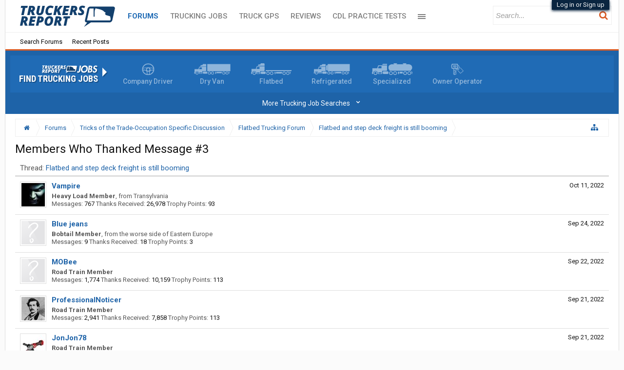

--- FILE ---
content_type: text/html; charset=UTF-8
request_url: https://www.thetruckersreport.com/truckingindustryforum/posts/12130190/likes
body_size: 19367
content:
<!DOCTYPE html>
<html id="XenForo" lang="en-US" dir="LTR" class="Public NoJs GalleryLazyLoader XenBase LoggedOut NoSidebar   RightSidebar  Responsive" xmlns:fb="http://www.facebook.com/2008/fbml">
<head>

	<meta charset="utf-8" />
	<meta http-equiv="X-UA-Compatible" content="IE=Edge,chrome=1" />
	<meta name="referrer" content="no-referrer-when-downgrade" />
	
		<meta name="viewport" content="width=device-width, initial-scale=1" />
	
	
		<base href="https://www.thetruckersreport.com/truckingindustryforum/" />
		<script>
			var _b = document.getElementsByTagName('base')[0], _bH = "https://www.thetruckersreport.com/truckingindustryforum/";
			if (_b && _b.href != _bH) _b.href = _bH;
		</script>
	

	<title>Flatbed and step deck freight is still booming - Members Who Thanked Message #3 | TruckersReport.com Trucking Forum | #1 CDL Truck Driver Message Board</title>
	
	
	<noscript><style>.JsOnly, .jsOnly { display: none !important; }</style></noscript>
	<link rel="stylesheet" href="css.php?css=xenforo,form,public&amp;style=9&amp;dir=LTR&amp;d=1768402954" />
	<link rel="stylesheet" href="css.php?css=login_bar,tr_form,tr_jobsNav,xb,xb_footer_layouts,xb_scroll_buttons,xenforo_member_list_item,xengallery_tab_links&amp;style=9&amp;dir=LTR&amp;d=1768402954" />


	
	
		<link href='//fonts.googleapis.com/css?family=Roboto+Condensed:400italic,700italic,700,400|Roboto:400,700italic,700,500italic,500,400italic' rel='stylesheet' type='text/css'>
	
	
		<link rel="stylesheet" href="https://www.thetruckersreport.com/truckingindustryforum/styles/xenbase/font-awesome/css/font-awesome.min.css">
	
	
	
	
	
	<!-- Google Tag Manager -->
<noscript><iframe src="//www.googletagmanager.com/ns.html?id=GTM-P9PXF9"
height="0" width="0" style="display:none;visibility:hidden"></iframe></noscript>
<script>(function(w,d,s,l,i){w[l]=w[l]||[];w[l].push({'gtm.start':
new Date().getTime(),event:'gtm.js'});var f=d.getElementsByTagName(s)[0],
j=d.createElement(s),dl=l!='dataLayer'?'&l='+l:'';j.async=true;j.src=
'//www.googletagmanager.com/gtm.js?id='+i+dl;f.parentNode.insertBefore(j,f);
})(window,document,'script','dataLayer','GTM-P9PXF9');</script>
<!-- End Google Tag Manager -->

<!-- Facebook Pixel Code -->
<script>
	!function(f,b,e,v,n,t,s){if(f.fbq)return;n=f.fbq=function(){n.callMethod?
		n.callMethod.apply(n,arguments):n.queue.push(arguments)};if(!f._fbq)f._fbq=n;
		n.push=n;n.loaded=!0;n.version='2.0';n.queue=[];t=b.createElement(e);t.async=!0;
		t.src=v;s=b.getElementsByTagName(e)[0];s.parentNode.insertBefore(t,s)}(window,
		document,'script','https://connect.facebook.net/en_US/fbevents.js');
	fbq('dataProcessingOptions', []);
	fbq('init', '1812746315680142'); // Insert your pixel ID here.
				fbq('track', 'PageView');
	
		</script>
<noscript><img height="1" width="1" style="display:none"
			   src="https://www.facebook.com/tr?id=1812746315680142&ev=PageView&noscript=1"
	/></noscript>
<!-- DO NOT MODIFY -->
<!-- End Facebook Pixel Code -->
		<script src="js/jquery/jquery-1.11.0.min.js"></script>	
		
	<script src="js/xenforo/xenforo.js?_v=6d5d2161"></script>












<script src="styles/truckersreport/global.js"></script>
	
	
	<link rel="apple-touch-icon" href="https://www.thetruckersreport.com/truckingindustryforum/styles/truckersreport/xenforo/logo.og.png" />
	<link rel="alternate" type="application/rss+xml" title="RSS feed for TruckersReport.com Trucking Forum | #1 CDL Truck Driver Message Board" href="forums/-/index.rss" />
	
	
	<meta name="robots" content="noindex" />

<script type="text/javascript" charset="utf-8">
jQuery(document).ready(function($){

// The height of the content block when it's not expanded
var internalheight = $(".uaExpandThreadRead").outerHeight();
var adjustheight = 60;
// The "more" link text
var moreText = "+ Show All";
// The "less" link text
var lessText = "- Show Less";


if (internalheight > adjustheight)
{
$(".uaCollapseThreadRead .uaExpandThreadRead").css('height', adjustheight).css('overflow', 'hidden');
$(".uaCollapseThreadRead").css('overflow', 'hidden');


$(".uaCollapseThreadRead").append('<span style="float: right;"><a href="#" class="adjust"></a></span>');

$("a.adjust").text(moreText);
}

$(".adjust").toggle(function() {
		$(this).parents("div:first").find(".uaExpandThreadRead").css('height', 'auto').css('overflow', 'visible');
		$(this).text(lessText);
	}, function() {
		$(this).parents("div:first").find(".uaExpandThreadRead").css('height', adjustheight).css('overflow', 'hidden');
		$(this).text(moreText);


});
});

</script>
</head>

<body class="node390 node383">




	
		



<div id="loginBar">
	<div class="pageWidth">
		<div class="pageContent">	
			<h3 id="loginBarHandle">
				<label for="LoginControl"><a href="login/" class="concealed noOutline">Log in or Sign up</a></label>
			</h3>
			
			<span class="helper"></span>
			
			
		</div>
	</div>
</div>
	
	




<div id="headerMover">
<header>
	


<div id="header">
	
		<div id="logoBlock">
	<div class="pageWidth">
		<div class="pageContent">
			

			
			<div id="logo">
				<a href="https://www.thetruckersreport.com/">
					<span></span>
					
					<img src="styles/truckersreport/xenforo/sources/tr-logo.svg" class="desktopLogo" alt="TruckersReport.com Trucking Forum | #1 CDL Truck Driver Message Board" />
					<img src="styles/truckersreport/xenforo/sources/mobilelogon.png" class="mobileLogo" alt="TruckersReport.com Trucking Forum | #1 CDL Truck Driver Message Board" />
					
				</a>
			</div>
			
			
			<span class="helper"></span>
		</div>
	</div>
</div>	
		



<div id="navigation" class="pageWidth withSearch">
	<div class="pageContent">
		<nav>

<div class="navTabs">
<div class="navTabsInner">
	
		
				
	<ul class="publicTabs">
	
	

	
		<li class="navTab xbNavLogo"><a href="https://www.thetruckersreport.com/" class="navLink gtm-nav-menu-logo">
				<span></span>
				
				<img src="styles/truckersreport/xenforo/sources/tr-logo.svg" class="desktopLogo" alt="TruckersReport.com Trucking Forum | #1 CDL Truck Driver Message Board" />
				<img src="styles/truckersreport/xenforo/sources/mobilelogon.png" class="mobileLogo" alt="TruckersReport.com Trucking Forum | #1 CDL Truck Driver Message Board" />
				
			</a>
		</li>
	

		
	
		
		
		
		<!-- forums -->
		
		
			
			<li class="gtm-nav-menu navTab forums selected">
			
				
				<a href="https://www.thetruckersreport.com/truckingindustryforum/" class="navLink">Forums</a>
				<a href="https://www.thetruckersreport.com/truckingindustryforum/" class="SplitCtrl" rel="Menu"></a>
				<div class="xbTabPopupArrow">
					<span class="arrow"><span></span></span>
				</div>
				
				
				<div class="tabLinks gtm-nav-menu forumsTabLinks">
				

				
					<div class="primaryContent menuHeader">
						<h3>Forums</h3>
						<div class="muted">Quick Links</div>
					</div>
					<ul class="secondaryContent blockLinksList">
					
						
						<li><a href="search/?type=post">Search Forums</a></li>
						
						<li><a href="find-new/posts" rel="nofollow">Recent Posts</a></li>
					
					</ul>
				
				</div>
			</li>
		
		
		
		<!-- extra tabs: middle -->
		
		
		

		<!-- mytab -->
		<li class="gtm-nav-menu navTab PopupClosed"><a href="https://www.thetruckersreport.com/jobs/" class="navLink">Trucking Jobs</a></li>
		
		<!-- mytab -->
		<li class="gtm-nav-menu navTab PopupClosed"><a href="https://www.hammerapp.com/" class="navLink">Truck GPS</a></li>
		
		
		<!-- mytab -->
		<li class="gtm-nav-menu navTab PopupClosed"><a href="https://www.thetruckersreport.com/reviews/" class="navLink">Reviews</a></li>		
		
		
		<!-- mytab -->
		<li class="gtm-nav-menu navTab PopupClosed"><a href="https://www.thetruckersreport.com/cdl-practice-tests/" class="navLink">CDL Practice Tests</a></li>
		
		<!-- mytab -->
		<li class="gtm-nav-menu navTab PopupClosed"><a href="https://www.thetruckersreport.com/trucking-schools/" class="navLink">Schools</a></li>
		
		
		<!-- mytab -->
		<li class="gtm-nav-menu navTab PopupClosed"><a href="https://www.thetruckersreport.com/factoring-rates/" class="navLink">Freight Factoring</a></li>
		
		
		
		<!-- mytab -->
		<li class="gtm-nav-menu navTab PopupClosed"><a href="https://www.thetruckersreport.com/insurance-calculator/" class="navLink">Trucking Insurance</a></li>
		
				
		<!-- members -->
						

		<!-- extra tabs: end -->
		
		
			
			
			<li class="gtm-nav-menu navTab xengallery Popup PopupControl PopupClosed">
			
			
				<a href="https://www.thetruckersreport.com/truckingindustryforum/media/" class="navLink">Media</a>
				<a href="https://www.thetruckersreport.com/truckingindustryforum/media/" class="SplitCtrl" rel="Menu"></a>
				<div class="xbTabPopupArrow">
					<span class="arrow"><span></span></span>
				</div>
				
				
				<div class="Menu JsOnly tabMenu gtm-nav-menu xengalleryTabLinks">
				
				
					<div class="primaryContent menuHeader">
						<h3>Media</h3>
						<div class="muted">Quick Links</div>
					</div>
					

<ul class="secondaryContent blockLinksList xengallery">
	
	<li><a href="search/?type=xengallery_media">Search Media</a></li>
	
	
		
		
	
	<li><a href="find-new/media">New Media</a></li>
</ul>
				
				</div>
			</li>
			
		
		

		

		
		
		

		<!-- responsive popup -->
		<li class="navTab navigationHiddenTabs Popup PopupControl PopupClosed" style="display:none">	
						
			<a rel="Menu" class="navLink NoPopupGadget"><span class="menuIcon">Menu</span></a>
			
			<div class="gtm-nav-menu Menu JsOnly blockLinksList primaryContent" id="NavigationHiddenMenu"></div>
		</li>
		
		
			
		<!-- no selection -->
		
		
	</ul>
	
		
		


		
		
		
		
		
				
		
					
				
</div>
</div>

<span class="helper"></span>
			
		</nav>	
	</div>
</div>

	
		

<div id="searchBar" class="pageWidth">
	
	<span id="QuickSearchPlaceholder" title="Search"><i class="fa fa-search fa-fw"></i></span>
	<fieldset id="QuickSearch">
		<form action="search/search" method="post" class="formPopup">
			
			<div class="primaryControls">
				<!-- block: primaryControls -->
				<input type="search" name="keywords" value="" class="textCtrl" placeholder="Search..." title="Enter your search and hit enter" id="QuickSearchQuery" />				
				<span style="position: absolute; right: 13px; font-size: 19px; top: 8px;color: #d95c26;"><i class="fa fa-search"></i>
</span> <!-- end block: primaryControls -->
			</div>
			
			<div class="secondaryControls">

				<!-- end block: secondaryControls -->
				
				<dl class="ctrlUnit submitUnit sectionFooter">
					<dt></dt>
					<dd>
						<input type="submit" value="Search" class="button primary Tooltip" title="Find Now" />
						<div class="Popup" id="commonSearches">
							<a rel="Menu" class="button NoPopupGadget Tooltip" title="Useful Searches" data-tipclass="flipped"><i class="fa fa-caret-down" aria-hidden="true"></i></a>
							<div class="Menu">
								<div class="xbSearchPopupArrow">
									<span class="arrow"><span></span></span>
								</div>
								<div class="primaryContent menuHeader">
									<h3>Useful Searches</h3>
								</div>
								<ul class="secondaryContent blockLinksList">
									<!-- block: useful_searches -->
									<li><a href="find-new/posts?recent=1" rel="nofollow">Recent Posts</a></li>
									
									<!-- end block: useful_searches -->
								</ul>
							</div>
						</div>
						<a href="search/" class="button moreOptions Tooltip" title="Advanced Search">More...</a>
					</dd>
				</dl>
				
			</div>
			
			<input type="hidden" name="_xfToken" value="" />
		</form>		
	</fieldset>
	
</div>
	


	
	
		
	
</div>

	
	
</header>



<div id="content" class="post_likes">
	<div class="pageWidth">
		<div class="pageContent">
		
			


<div class="divider-orange"></div>
<div class="jobs-nav gtm-forum-jobs-nav">
			<div class="jobs-nav-link-wrapper">
				<div class="jobs-nav-title">
					<a href="https://www.thetruckersreport.com/jobs/" title="Trucking Jobs"><img src="https://www.thetruckersreport.com/wordpress/wp-content/themes/truckersreport/images/tr-logo-jobs.svg" alt="Truckers Report Jobs"></a>
					<h3><a href="https://www.thetruckersreport.com/jobs/" title="Trucking Jobs" style="color: #fff">Find Trucking Jobs</a></h3>
				</div>

				<div class="jobs-nav-links">
					<div class="jobs-nav-links-icons">
						<a href="https://www.thetruckersreport.com/cdl-truck-driving-jobs/company-drivers" title="Company Drivers Trucking Jobs" class="nav-link-icon">
							<img src="https://www.thetruckersreport.com/wordpress/wp-content/themes/truckersreport/images/job-type-steering-wheel.png" alt="Company Driver">
							<span>Company Driver</span>
						</a>
						
						<a href="https://www.thetruckersreport.com/cdl-truck-driving-jobs/dry-van" title="Dry Van Trucking Jobs" class="nav-link-icon">
							<img src="https://www.thetruckersreport.com/wordpress/wp-content/themes/truckersreport/images/job-type-all.png" alt="Dry Van">
							<span>Dry Van</span>
						</a>
						
						<a href="https://www.thetruckersreport.com/cdl-truck-driving-jobs/flatbed" title="Flatbed Trucking Jobs" class="nav-link-icon">
							<img src="https://www.thetruckersreport.com/wordpress/wp-content/themes/truckersreport/images/job-type-flatbed.png" alt="Flatbed">
							<span>Flatbed</span>
						</a>
						
						<a href="https://www.thetruckersreport.com/cdl-truck-driving-jobs/refrigerated" title="Refrigerated Trucking Jobs" class="nav-link-icon no-mobile">
							<img src="https://www.thetruckersreport.com/wordpress/wp-content/themes/truckersreport/images/job-type-refrigerated.png" alt="Refrigerated">
							<span>Refrigerated</span>
						</a>
						
						<a href="https://www.thetruckersreport.com/cdl-truck-driving-jobs/specialized" title="Specialized Trucking Jobs" class="nav-link-icon no-mobile">
							<img src="https://www.thetruckersreport.com/wordpress/wp-content/themes/truckersreport/images/job-type-tanker.png" alt="Specialized">
							<span>Specialized</span>
						</a>

						<a href="https://www.thetruckersreport.com/cdl-truck-driving-jobs/owner-operators" title="Owner Operator Trucking Jobs" class="nav-link-icon no-mobile">
							<img src="https://www.thetruckersreport.com/wordpress/wp-content/themes/truckersreport/images/job-type-owner.png" alt="Owner Operator">
							<span>Owner Operator</span>
						</a>
					</div>
					<div class="jobs-nav-links-expandable" style="display: none">
						
								<div>
									<a href="https://www.thetruckersreport.com/cdl-truck-driving-jobs/regional">Regional Truck Driving</a>
								</div>
							
								<div>
									<a href="https://www.thetruckersreport.com/cdl-truck-driving-jobs/dedicated">Dedicated Trucking</a>
								</div>
							
								<div>
									<a href="https://www.thetruckersreport.com/cdl-truck-driving-jobs/tanker">Tanker Driver</a>
								</div>
							
								<div>
									<a href="https://www.thetruckersreport.com/cdl-truck-driving-jobs/solo">Solo Truck Driving</a>
								</div>
							
								<div>
									<a href="https://www.thetruckersreport.com/cdl-truck-driving-jobs/local">Local Truck Driving</a>
								</div>
							
								<div>
									<a href="https://www.thetruckersreport.com/cdl-truck-driving-jobs/team">Team Truck Driving</a>
								</div>
							
								<div>
									<a href="https://www.thetruckersreport.com/cdl-truck-driving-jobs/no-experience">No Experience Truck Driving</a>
								</div>
							
								<div>
									<a href="https://www.thetruckersreport.com/cdl-truck-driving-jobs/experienced">Experienced Truck Driving</a>
								</div>
							
								<div>
									<a href="https://www.thetruckersreport.com/cdl-truck-driving-jobs/otr-long-haul">OTR Trucking</a>
								</div>
							
								<div>
									<a href="https://www.thetruckersreport.com/cdl-truck-driving-jobs/intermodal">Intermodal Driver</a>
								</div>
							
								<div>
									<a href="https://www.thetruckersreport.com/cdl-truck-driving-jobs/hazmat">Hazmat Driver</a>
								</div>
							
					</div>
				</div>
			</div>

			<div class="jobs-nav-expandable-toggle">
				<a href="#" id="jobs-nav-expandable-toggle-more">
					<span>More Trucking Job Searches</span>
					<span class="jobs-nav-expandable-toggle-arrow-down">⌄</span>
				</a>
				<a href="#" id="jobs-nav-expandable-toggle-fewer" class="d-none">
					<span>Fewer Trucking Job Searches</span>
					<span class="jobs-nav-expandable-toggle-arrow-up"><br>⌃</span>
				</a>
			</div>
		</div>
		
		
<script>
			jQuery(document).ready(function($) {
				$("#jobs-nav-expandable-toggle-more").click(function(event) {
					event.preventDefault();

					$(".jobs-nav-links-expandable").show();
					$("#jobs-nav-expandable-toggle-fewer").removeClass("d-none");
					$("#jobs-nav-expandable-toggle-more").addClass("d-none");
				});
				$("#jobs-nav-expandable-toggle-fewer").click(function(event) {
					event.preventDefault();

					$(".jobs-nav-links-expandable").hide();
					
					$("#jobs-nav-expandable-toggle-fewer").addClass("d-none");
					$("#jobs-nav-expandable-toggle-more").removeClass("d-none");
				});
		 	});
		</script>
		

			
			
			
			
			
			<!-- main content area -->
			
				
			
			<div class="breadBoxTop ">
			
			

<nav>
	
		
			
				
			
		
			
				
			
		
			
		
	




	<fieldset class="breadcrumb">
		<a href="misc/quick-navigation-menu?selected=node-390" class="OverlayTrigger jumpMenuTrigger" data-cacheOverlay="true" title="Open quick navigation"><i class="fa fa-sitemap"></i><!--Jump to...--></a> <a href="#" class="sidebarCollapse" title="Close or Open Sidebar"></a>
			
		<div class="boardTitle"><strong>TruckersReport.com Trucking Forum | #1 CDL Truck Driver Message Board</strong></div>
		
		<span class="crumbs" itemscope itemtype="https://schema.org/BreadcrumbList">
			
				<span class="crust homeCrumb">
					<a href="https://www.thetruckersreport.com/" class="crumb" rel="up"><span><i class="fa fa-home fa-fw"></i></span></a>
					<span class="arrow"><span></span></span>
				</span>
			
			
			
				<span class="crust selectedTabCrumb" itemprop="itemListElement" itemscope itemtype="https://schema.org/ListItem">
					<a href="https://www.thetruckersreport.com/truckingindustryforum/" class="crumb" rel="up" itemprop="item"><span itemprop="name">Forums</span></a>
					<span class="arrow"><span>&gt;</span></span>


	
	
					<meta itemprop="position" content="1" />

				</span>
			
			
			
				
					<span class="crust" itemprop="itemListElement" itemscope itemtype="https://schema.org/ListItem">
						<a href="https://www.thetruckersreport.com/truckingindustryforum/categories/tricks-of-the-trade-occupation-specific-discussion.383/" class="crumb" rel="up" itemprop="item"><span itemprop="name">Tricks of the Trade-Occupation Specific Discussion</span></a>
						<span class="arrow"><span>&gt;</span></span>


	
	
					<meta itemprop="position" content="2" />


					</span>
				
					<span class="crust" itemprop="itemListElement" itemscope itemtype="https://schema.org/ListItem">
						<a href="https://www.thetruckersreport.com/truckingindustryforum/forums/flatbed-trucking-forum.390/" class="crumb" rel="up" itemprop="item"><span itemprop="name">Flatbed Trucking Forum</span></a>
						<span class="arrow"><span>&gt;</span></span>


	
	
					<meta itemprop="position" content="3" />


					</span>
				
					<span class="crust" itemprop="itemListElement" itemscope itemtype="https://schema.org/ListItem">
						<a href="https://www.thetruckersreport.com/truckingindustryforum/posts/12130190/" class="crumb" rel="up" itemprop="item"><span itemprop="name">Flatbed and step deck freight is still booming</span></a>
						<span class="arrow"><span>&gt;</span></span>


	
	
					<meta itemprop="position" content="4" />


					</span>
				
			



			<span itemprop="itemListElement" itemscope itemtype="https://schema.org/ListItem" style="display:none">
				<span itemprop="name">
					Members Who Thanked Message #3
				</span>
				
					
					
					<meta itemprop="position" content="5" />
				
			</span>


		</span>
	</fieldset>
</nav>
			</div>
			
			

			
			
						
						
						
						
						
						
						
						
						
						
					
						<!--[if lt IE 8]>
							<p class="importantMessage">You are using an out of date browser. It  may not display this or other websites correctly.<br />You should upgrade or use an <a href="https://www.google.com/chrome/browser/" target="_blank">alternative browser</a>.</p>
						<![endif]-->

						
						

						
						
						
						
						
												
							<!-- h1 title, description -->
							<div class="titleBar">
								
								<h1>Members Who Thanked Message #3
									
									</h1>
								
								
							</div>
						
						
						
						
						
						
						<!-- main template -->
						









<div class="section">
	<dl class="subHeading pairsInline"><dt>Thread:</dt> <dd><a href="posts/12130190/">Flatbed and step deck freight is still booming</a></dd></dl>
	<ol class="overlayScroll">
	
		

<li class="primaryContent memberListItem">

	<a href="members/vampire.65120/" class="avatar Av65120s" data-avatarhtml="true"><span class="img s" style="background-image: url('data/avatars/s/65/65120.jpg?1305420540')"></span></a>

	<div class="extra"><span class="DateTime" title="Oct 11, 2022 at 7:55 PM">Oct 11, 2022</span></div>

	<div class="member">
	
		
		
			<h3 class="username"><a href="members/vampire.65120/" class="username StatusTooltip" dir="auto" title="">Vampire</a></h3>
			
			<div class="userInfo">
				<div class="userBlurb dimmed"><span class="userTitle" itemprop="title">Heavy Load Member</span>, <span class="muted">from</span> <a href="misc/location-info?location=Transylvania" class="concealed" target="_blank" rel="nofollow">Transylvania</a></div>
				<dl class="userStats pairsInline">
					<dt title="Total messages posted by Vampire">Messages:</dt> <dd>767</dd>
					<dt title="Number of times something posted by Vampire has been 'Thanked'">Thanks Received:</dt> <dd>26,978</dd>
					
					<dt>Trophy Points:</dt> <dd title="Trophy Points">93</dd>
					
				</dl>
			</div>
			
		
		
		
		
	</div>
	
</li>
	
		

<li class="primaryContent memberListItem">

	<a href="members/blue-jeans.318319/" class="avatar Av318319s" data-avatarhtml="true"><span class="img s" style="background-image: url('styles/truckersreport/xenforo/avatars/avatar_s.png')"></span></a>

	<div class="extra"><span class="DateTime" title="Sep 24, 2022 at 5:53 AM">Sep 24, 2022</span></div>

	<div class="member">
	
		
		
			<h3 class="username"><a href="members/blue-jeans.318319/" class="username StatusTooltip" dir="auto" title="">Blue jeans</a></h3>
			
			<div class="userInfo">
				<div class="userBlurb dimmed"><span class="userTitle" itemprop="title">Bobtail Member</span>, <span class="muted">from</span> <a href="misc/location-info?location=the+worse+side+of+Eastern+Europe" class="concealed" target="_blank" rel="nofollow">the worse side of Eastern Europe</a></div>
				<dl class="userStats pairsInline">
					<dt title="Total messages posted by Blue jeans">Messages:</dt> <dd>9</dd>
					<dt title="Number of times something posted by Blue jeans has been 'Thanked'">Thanks Received:</dt> <dd>18</dd>
					
					<dt>Trophy Points:</dt> <dd title="Trophy Points">3</dd>
					
				</dl>
			</div>
			
		
		
		
		
	</div>
	
</li>
	
		

<li class="primaryContent memberListItem">

	<a href="members/mobee.142715/" class="avatar Av142715s" data-avatarhtml="true"><span class="img s" style="background-image: url('styles/truckersreport/xenforo/avatars/avatar_s.png')"></span></a>

	<div class="extra"><span class="DateTime" title="Sep 22, 2022 at 5:25 AM">Sep 22, 2022</span></div>

	<div class="member">
	
		
		
			<h3 class="username"><a href="members/mobee.142715/" class="username StatusTooltip" dir="auto" title="">MOBee</a></h3>
			
			<div class="userInfo">
				<div class="userBlurb dimmed"><span class="userTitle" itemprop="title">Road Train Member</span></div>
				<dl class="userStats pairsInline">
					<dt title="Total messages posted by MOBee">Messages:</dt> <dd>1,774</dd>
					<dt title="Number of times something posted by MOBee has been 'Thanked'">Thanks Received:</dt> <dd>10,159</dd>
					
					<dt>Trophy Points:</dt> <dd title="Trophy Points">113</dd>
					
				</dl>
			</div>
			
		
		
		
		
	</div>
	
</li>
	
		

<li class="primaryContent memberListItem">

	<a href="members/professionalnoticer.317301/" class="avatar Av317301s" data-avatarhtml="true"><span class="img s" style="background-image: url('data/avatars/s/317/317301.jpg?1630540226')"></span></a>

	<div class="extra"><span class="DateTime" title="Sep 21, 2022 at 3:27 PM">Sep 21, 2022</span></div>

	<div class="member">
	
		
		
			<h3 class="username"><a href="members/professionalnoticer.317301/" class="username StatusTooltip" dir="auto" title="">ProfessionalNoticer</a></h3>
			
			<div class="userInfo">
				<div class="userBlurb dimmed"><span class="userTitle" itemprop="title">Road Train Member</span></div>
				<dl class="userStats pairsInline">
					<dt title="Total messages posted by ProfessionalNoticer">Messages:</dt> <dd>2,941</dd>
					<dt title="Number of times something posted by ProfessionalNoticer has been 'Thanked'">Thanks Received:</dt> <dd>7,858</dd>
					
					<dt>Trophy Points:</dt> <dd title="Trophy Points">113</dd>
					
				</dl>
			</div>
			
		
		
		
		
	</div>
	
</li>
	
		

<li class="primaryContent memberListItem">

	<a href="members/jonjon78.219594/" class="avatar Av219594s" data-avatarhtml="true"><span class="img s" style="background-image: url('data/avatars/s/219/219594.jpg?1736564685')"></span></a>

	<div class="extra"><span class="DateTime" title="Sep 21, 2022 at 3:09 PM">Sep 21, 2022</span></div>

	<div class="member">
	
		
		
			<h3 class="username"><a href="members/jonjon78.219594/" class="username StatusTooltip" dir="auto" title="">JonJon78</a></h3>
			
			<div class="userInfo">
				<div class="userBlurb dimmed"><span class="userTitle" itemprop="title">Road Train Member</span></div>
				<dl class="userStats pairsInline">
					<dt title="Total messages posted by JonJon78">Messages:</dt> <dd>7,219</dd>
					<dt title="Number of times something posted by JonJon78 has been 'Thanked'">Thanks Received:</dt> <dd>42,612</dd>
					
					<dt>Trophy Points:</dt> <dd title="Trophy Points">113</dd>
					
				</dl>
			</div>
			
		
		
		
		
	</div>
	
</li>
	
		

<li class="primaryContent memberListItem">

	<a href="members/exhausted379.131137/" class="avatar Av131137s" data-avatarhtml="true"><span class="img s" style="background-image: url('data/avatars/s/131/131137.jpg?1575215182')"></span></a>

	<div class="extra"><span class="DateTime" title="Sep 21, 2022 at 1:42 PM">Sep 21, 2022</span></div>

	<div class="member">
	
		
		
			<h3 class="username"><a href="members/exhausted379.131137/" class="username StatusTooltip" dir="auto" title="">exhausted379</a></h3>
			
			<div class="userInfo">
				<div class="userBlurb dimmed"><span class="userTitle" itemprop="title">Road Train Member</span></div>
				<dl class="userStats pairsInline">
					<dt title="Total messages posted by exhausted379">Messages:</dt> <dd>2,201</dd>
					<dt title="Number of times something posted by exhausted379 has been 'Thanked'">Thanks Received:</dt> <dd>31,151</dd>
					
					<dt>Trophy Points:</dt> <dd title="Trophy Points">113</dd>
					
				</dl>
			</div>
			
		
		
		
		
	</div>
	
</li>
	
		

<li class="primaryContent memberListItem">

	<a href="members/cke.121782/" class="avatar Av121782s" data-avatarhtml="true"><span class="img s" style="background-image: url('data/avatars/s/121/121782.jpg?1503546040')"></span></a>

	<div class="extra"><span class="DateTime" title="Sep 21, 2022 at 8:50 AM">Sep 21, 2022</span></div>

	<div class="member">
	
		
		
			<h3 class="username"><a href="members/cke.121782/" class="username StatusTooltip" dir="auto" title="">cke</a></h3>
			
			<div class="userInfo">
				<div class="userBlurb dimmed"><span class="userTitle" itemprop="title">Road Train Member</span>, <span class="muted">from</span> <a href="misc/location-info?location=Colfax+Wi" class="concealed" target="_blank" rel="nofollow">Colfax Wi</a></div>
				<dl class="userStats pairsInline">
					<dt title="Total messages posted by cke">Messages:</dt> <dd>6,068</dd>
					<dt title="Number of times something posted by cke has been 'Thanked'">Thanks Received:</dt> <dd>74,790</dd>
					
					<dt>Trophy Points:</dt> <dd title="Trophy Points">113</dd>
					
				</dl>
			</div>
			
		
		
		
		
	</div>
	
</li>
	
		

<li class="primaryContent memberListItem">

	<a href="members/ih9300sba.359834/" class="avatar Av359834s" data-avatarhtml="true"><span class="img s" style="background-image: url('data/avatars/s/359/359834.jpg?1736204944')"></span></a>

	<div class="extra"><span class="DateTime" title="Sep 21, 2022 at 7:12 AM">Sep 21, 2022</span></div>

	<div class="member">
	
		
		
			<h3 class="username"><a href="members/ih9300sba.359834/" class="username StatusTooltip" dir="auto" title="">IH9300SBA</a></h3>
			
			<div class="userInfo">
				<div class="userBlurb dimmed"><span class="userTitle" itemprop="title">Road Train Member</span></div>
				<dl class="userStats pairsInline">
					<dt title="Total messages posted by IH9300SBA">Messages:</dt> <dd>2,378</dd>
					<dt title="Number of times something posted by IH9300SBA has been 'Thanked'">Thanks Received:</dt> <dd>23,243</dd>
					
					<dt>Trophy Points:</dt> <dd title="Trophy Points">113</dd>
					
				</dl>
			</div>
			
		
		
		
		
	</div>
	
</li>
	
	</ol>
	<div class="sectionFooter overlayOnly">
		<a class="button primary OverlayCloser">Close</a>
		
	</div>
</div>
						
						
						
						
							<!-- login form, to be moved to the upper drop-down -->
							







<form action="login/login" method="post" class="xenForm " id="login" style="display:none">

	

	<div class="ctrlWrapper">
		<dl class="ctrlUnit">
			<dt><label for="LoginControl">Your username or email address:</label></dt>
			<dd><input type="text" name="login" id="LoginControl" class="textCtrl" tabindex="101" /></dd>
		</dl>
	
	
		<dl class="ctrlUnit">
			<dt>
				<label for="ctrl_password">Do you already have an account?</label>
			</dt>
			<dd>
				<ul>
					<li><label for="ctrl_not_registered"><input type="radio" name="register" value="1" id="ctrl_not_registered" tabindex="105" />
						No, create an account now.</label></li>
					<li><label for="ctrl_registered"><input type="radio" name="register" value="0" id="ctrl_registered" tabindex="105" checked="checked" class="Disabler" />
						Yes, my password is:</label></li>
					<li id="ctrl_registered_Disabler">
						<input type="password" name="password" class="textCtrl" id="ctrl_password" tabindex="102" />
						<div class="lostPassword"><a href="lost-password/" class="OverlayTrigger OverlayCloser" tabindex="106">Forgot your password?</a></div>
					</li>
				</ul>
			</dd>
		</dl>
	
		
		<dl class="ctrlUnit submitUnit">
			<dt></dt>
			<dd>
				<input type="submit" class="button primary" value="Log in" tabindex="104" data-loginPhrase="Log in" data-signupPhrase="Sign up" />
				<input type="hidden" name="remember" value="1" />
			</dd>
		</dl>
	</div>

	<input type="hidden" name="cookie_check" value="1" />
	<input type="hidden" name="redirect" value="/truckingindustryforum/posts/12130190/likes" />
	<input type="hidden" name="_xfToken" value="" />

</form>
						
						
						
						
					
						
			
			
						
			<div class="breadBoxBottom">

<nav>
	




	<fieldset class="breadcrumb">
		<a href="misc/quick-navigation-menu?selected=node-390" class="OverlayTrigger jumpMenuTrigger" data-cacheOverlay="true" title="Open quick navigation"><i class="fa fa-sitemap"></i><!--Jump to...--></a> <a href="#" class="sidebarCollapse" title="Close or Open Sidebar"></a>
			
		<div class="boardTitle"><strong>TruckersReport.com Trucking Forum | #1 CDL Truck Driver Message Board</strong></div>
		
		<span class="crumbs">
			
				<span class="crust homeCrumb">
					<a href="https://www.thetruckersreport.com/" class="crumb"><span><i class="fa fa-home fa-fw"></i></span></a>
					<span class="arrow"><span></span></span>
				</span>
			
			
			
				<span class="crust selectedTabCrumb">
					<a href="https://www.thetruckersreport.com/truckingindustryforum/" class="crumb"><span>Forums</span></a>
					<span class="arrow"><span>&gt;</span></span>


				</span>
			
			
			
				
					<span class="crust">
						<a href="https://www.thetruckersreport.com/truckingindustryforum/categories/tricks-of-the-trade-occupation-specific-discussion.383/" class="crumb"><span>Tricks of the Trade-Occupation Specific Discussion</span></a>
						<span class="arrow"><span>&gt;</span></span>



					</span>
				
					<span class="crust">
						<a href="https://www.thetruckersreport.com/truckingindustryforum/forums/flatbed-trucking-forum.390/" class="crumb"><span>Flatbed Trucking Forum</span></a>
						<span class="arrow"><span>&gt;</span></span>



					</span>
				
					<span class="crust">
						<a href="https://www.thetruckersreport.com/truckingindustryforum/posts/12130190/" class="crumb"><span>Flatbed and step deck freight is still booming</span></a>
						<span class="arrow"><span>&gt;</span></span>



					</span>
				
			



			<span itemprop="itemListElement" itemscope itemtype="https://schema.org/ListItem" style="display:none">
				<span itemprop="name">
					Members Who Thanked Message #3
				</span>
				
			</span>


		</span>
	</fieldset>
</nav></div>
			
			
			
			
			
				
<div class="xbScrollButtons" style="display:none;">
	<div class="xbScrollUpButton" id="xb_ScrollUp"><i class="fa fa-chevron-up"></i></div>
	
</div>
			
			
			
		</div>
	</div>
	
</div>

</div>

<footer>
	




<div class="footer">
	<div class="pageWidth">
		<div class="pageContent">
			<dl class="choosers">
			
				
					<dt>Style</dt>
					<dd><a href="misc/style?redirect=%2Ftruckingindustryforum%2Fposts%2F12130190%2Flikes" class="OverlayTrigger Tooltip" title="Style Chooser" rel="nofollow"><span>Truckers Report-V3 - Revisions</span> <i class="fa fa-paint-brush fa-fw"></i></a></dd>
				
				
				
							
			</dl>
			
			
			<ul class="footerLinks">
			
				
					<li><a href="misc/contact" class="OverlayTrigger" data-overlayOptions="{&quot;fixed&quot;:false}"><i class="fa fa-envelope-o fa-fw"></i> <span>Contact Us</span></a></li>
				
				<li><a href="help/"><i class="fa fa-life-ring fa-fw"></i> <span>Help</span></a></li>
				<li><a href="https://www.thetruckersreport.com/" class="homeLink"><i class="fa fa-home fa-fw"></i> <span>Home</span></a></li>
				
			
				<li><a href="help/terms"><i class="fa fa-gavel fa-fw"></i> <span>Terms and Rules</span></a></li>
				<li><a href="https://www.thetruckersreport.com/privacy/"><i class="fa fa-user-secret fa-fw"></i> <span>Privacy</span></a></li>
			
				<li><a href="forums/-/index.rss" rel="alternate" class="globalFeed" target="_blank"
					title="RSS feed for TruckersReport.com Trucking Forum | #1 CDL Truck Driver Message Board"><i class="fa fa-rss fa-fw"></i></a></li>
			
			</ul>
			
			<span class="helper"></span>
		</div>
	</div>
</div>


<div class="pageWidth">
	<div class="extraFooter">
		
			<ul class="footerBlockContainer">
		
			<li class="footerBlock footerBlockOne">
				<div class="footer-top container">
    <nav>
      <a href="http://www.thetruckersreport.com/about/">About Us</a>
      <a href="http://www.thetruckersreport.com/category/news/">Trucker News</a>
      <a href="http://www.thetruckersreport.com/library/">Library</a>
      <a href="https://www.truckersreportjobs.com/post-a-job" class="advertising">Advertise with Us</a>
      <a href="https://www.hammerapp.com/">Hammer App</a>
      <a href="https://www.thetruckersreport.com/not-sell-personal-information/">Do Not Sell My Personal Information</a>
    </nav>

  </div>
				


			</li>
		
		
		
		
		
		
		
		</ul>
		
<div class="footerLegal">
	<div class="pageWidth">
		<div class="pageContent">		
			<div id="copyright">
			<p style="margin-bottom: 10px">
				<a href="//www.thetruckersreport.com/privacy/"><span>Privacy</span></a> | 
				<a href="//www.thetruckersreport.com/terms-of-use/"><span>Terms</span></a> | 
				<a href="//www.thetruckersreport.com/cookie-policy/"><span>Cookie Policy</span></a> | 
				<a href="//www.thetruckersreport.com/job-listing-rules/"><span>Job Listing Rules</span></a>
                    	</p>
			 <a href="https://pixelexit.com" rel="nofollow" class="peCopyright Tooltip" title="Free, Premium and Custom Xenforo styles!"> XenForo style by Pixel Exit</a>  
<!-- REMOVE ONLY WITH  PERMISSION! -->
<div id="WMTBRANDCR"><style>@media (max-width:480px){.Responsive #WMTBRANDCR span{display: none;}}</style><a href="http://wmtech.net/" target="wmtech" class="concealed" title="XenForo Quality Add-Ons by WMTech">Quality Add-Ons by WMTech <span> &copy; 2025 WebMachine Technologies, Inc.</span></a></div>
<!-- REMOVE ONLY WITH PERMISSION! -->
 <div id="thCopyrightNotice">Some XenForo functionality crafted by <a href="http://xf.themehouse.com/" title="Premium XenForo Add-ons" target="_blank">ThemeHouse</a>.</div>
            <br/><div id="waindigoCopyrightNotice"><a href="https://waindigo.org" class="concealed">XenForo add-ons by Waindigo&trade;</a> <span>&copy;2015 <a href="https://waindigo.org" class="concealed">Waindigo Ltd</a>.</span></div>
            
             </div>
			
			
			
			<span class="helper"></span>
		</div>
	</div>	
</div>
		
	</div>
</div>


<!-- Sponsored Featured Reviews Pixel Tracking  -->
<script>(function(w,d,s,l,i){w[l]=w[l]||[];w[l].push({'gtm.start':
new Date().getTime(),event:'gtm.js'});var f=d.getElementsByTagName(s)[0],
j=d.createElement(s),dl=l!='dataLayer'?'&l='+l:'';j.async=true;j.src=
'https://www.googletagmanager.com/gtm.js?id='+i+dl;f.parentNode.insertBefore(j,f);
})(window,document,'script','dataLayer','GTM-P346PLL');</script>
<!-- End Sponsored Featured Reviews Pixel Tracking -->

<!-- Start Job Application Full Name Validation for Old Browsers -->
<script>
		function checkLastName() {
			var el = this.getElementsByTagName('input');
			for (var i=0; i<el.length; ++i) {
				if (el[i] && el[i].name == 'Name') {
					if (!el[i].value.match(/.*[^ ]+ +[^ ]+.*/g)) {
						alert('Enter your first and last name please');
						return false;
					}
				}
			}
		}

		var form = document.getElementsByClassName('find-jobs');
		for (var i=0; i<form.length; ++i) {
			form[i].onsubmit = checkLastName
		}
</script>
<!-- End Job Application Full Name Validation for Old Browsers -->


<!-- Start Job Links -->
<script>
$(function() {
	$forms = $('.message .jobs-form-footer');
	if ($forms.length) {
	    var url = $('meta[property="og:url"]').attr('content');
	    var target = 'https://www.thetruckersreport.com/reviews/api/forum-snippets';
	    $.get(target, { url: url }, function (data) {
	        if (data.content) {
	            $forms.html(data.content);
	        }
	    });
	}
});
</script>
<script>
$(function() {
	if ($('.messageList').length) {
	    var url = $('meta[property="og:url"]').attr('content');
	    var isVisitor = '0' == 0 ? 1 : 0;
	    var target = 'https://www.thetruckersreport.com/reviews/api/reviews-links';
	    $.get(target, {url: url, isVisitor: isVisitor, with_reviewers:  1 - isVisitor}, function (data) {
	        $('.reviews-rating-addon').html(data);
	
		$('.reviewed-by').each(function() {
			var $master = $(this);
			if ($(this)[0].scrollHeight >= $(this).innerHeight() * 2) {
			    $(this).find(".reviewed-by-more")
			        .show()
			        .click(function (e) {
			            $master.css({'max-height': 'none'});
			            e.stopPropagation();
			            $(this).hide();
			            return false;
			        });
			}
		});
		
	    });
	}
});
</script>

<script>
$(function() {
	if ($('.messageList').length) {
	    var url = $('meta[property="og:url"]').attr('content');
	    var target = 'https://www.thetruckersreport.com/reviews/api/reviews-name-replace';
	    var s = document.createElement('script');
	    s.setAttribute('src', target + '?url=' + url);
	    s.setAttribute('deferred', 'true');
	    document.body.appendChild(s);
	}
});
</script>

<!-- End Job Links -->


<!-- Jobs in 30 Seconds Exit Modal - START -->
<script>
window.bioEp={bgEl:{},popupEl:{},closeBtnEl:{},shown:!1,overflowDefault:"visible",transformDefault:"",width:400,height:220,html:"",css:"",fonts:[],delay:5,showOnDelay:!1,cookieExp:30,cookieManager:{create:function(a,b,d){var c="";d&&(c=new Date,c.setTime(c.getTime()+864E5*d),c="; expires="+c.toGMTString());document.cookie=a+"="+b+c+"; path=/"},get:function(a){a+="=";for(var b=document.cookie.split(";"),d=0;d<b.length;d++){for(var c=b[d];" "==c.charAt(0);)c=c.substring(1,c.length);if(0===c.indexOf(a))return c.substring(a.length,c.length)}return null},erase:function(a){this.create(a,"",-1)}},checkCookie:function(){if(0>=this.cookieExp||(window.location.href.match('test_x4813340018=1')))return this.cookieManager.erase("bioep_shown"),!1;if("true"==this.cookieManager.get("bioep_shown"))return!0;return!1},addCSS:function(){for(var a=0;a<this.fonts.length;a++){var b=document.createElement("link");b.href=this.fonts[a];b.type="text/css";b.rel="stylesheet";document.head.appendChild(b)}a=document.createTextNode("#bio_ep_bg {display: none; position: fixed; top: 0; left: 0; width: 100%; height: 100%; background-color: #000; opacity: 0.75; z-index: 10001;}#bio_ep {display: none; position: fixed; width: "+this.width+"px; height: "+this.height+"px; left: 50%; top: 50%; transform: translateX(-50%) translateY(-50%); -webkit-transform: translateX(-50%) translateY(-50%); -ms-transform: translateX(-50%) translateY(-50%); background: none; z-index: 10002;}#bio_ep_close {position: absolute; right: 5px; top: 5px; margin: 0; width: 20px; height: 20px; line-height: 18px; color: #fff; font-size: 14px; font-weight: bold; text-align: center; border-radius: 50%; background-color: #5c5c5c; cursor: pointer;}"+this.css);b=document.createElement("style");b.type="text/css";b.appendChild(a);document.head.insertBefore(b,null)},addPopup:function(){this.bgEl=document.createElement("div");this.bgEl.id="bio_ep_bg";document.body.appendChild(this.bgEl);document.getElementById("bio_ep")?this.popupEl=document.getElementById("bio_ep"):(this.popupEl=document.createElement("div"),this.popupEl.id="bio_ep",this.popupEl.innerHTML=this.html,document.body.appendChild(this.popupEl));this.closeBtnEl=document.createElement("div");this.closeBtnEl.id="bio_ep_close";this.closeBtnEl.appendChild(document.createTextNode("\u00D7"));this.popupEl.insertBefore(this.closeBtnEl,this.popupEl.firstChild)},showPopup:function(){if(0<this.cookieExp)this.cookieManager.create("bioep_shown","true",this.cookieExp);this.shown||(this.bgEl.style.display="block",this.popupEl.style.display="block",this.scalePopup(),this.overflowDefault=document.body.style.overflow,document.body.style.overflow="hidden",this.shown=!0)},hidePopup:function(){this.bgEl.style.display="none";this.popupEl.style.display="none";document.body.style.overflow=this.overflowDefault},scalePopup:function(){var a=bioEp.popupEl.offsetWidth,b=bioEp.popupEl.offsetHeight,d=window.innerWidth,c=window.innerHeight,e=0,f=0,g=a/b;a>d-40&&(e=d-40,f=e/g,f>c-40&&(f=c-40,e=f*g));0===f&&b>c-40&&(e=(c-40)*g);a=e/a;if(0>=a||1<a)a=1;""===this.transformDefault&&(this.transformDefault=window.getComputedStyle(this.popupEl,null).getPropertyValue("transform"));this.popupEl.style.transform=this.transformDefault+" scale("+a+")"},addEvent:function(a,b,d){a.addEventListener?a.addEventListener(b,d,!1):a.attachEvent&&a.attachEvent("on"+b,d)},loadEvents:function(){this.addEvent(document,"mouseout",function(a){a=a?a:window.event;(a=a.relatedTarget||a.toElement)&&"HTML"!==a.nodeName||bioEp.showPopup()});this.addEvent(this.closeBtnEl,"click",function(){bioEp.hidePopup()}); this.addEvent(document.getElementById('popup_no_thanks'),"click",function(){bioEp.hidePopup()}); this.addEvent(document.getElementById('bio_ep_close'),"click",function(){bioEp.hidePopup()})},setOptions:function(a){this.width="undefined"===typeof a.width?this.width:a.width;this.height="undefined"===typeof a.height?this.height:a.height;this.html="undefined"===typeof a.html?this.html:a.html;this.css="undefined"===typeof a.css?this.css:a.css;this.fonts="undefined"===typeof a.fonts?this.fonts:a.fonts;this.delay="undefined"===typeof a.delay?this.delay:a.delay;this.showOnDelay="undefined"===typeof a.showOnDelay?this.showOnDelay:a.showOnDelay;this.cookieExp="undefined"===typeof a.cookieExp?this.cookieExp:a.cookieExp},domReady:function(a){"interactive"===document.readyState||"complete"===document.readyState?a():this.addEvent(document,"DOMContentLoaded",a)},init:function(a){"undefined"!==typeof a&&this.setOptions(a);this.addCSS();this.domReady(function(){bioEp.checkCookie()||(bioEp.addPopup(),setTimeout(function(){bioEp.loadEvents();bioEp.showOnDelay&&bioEp.showPopup()},1E3*bioEp.delay))})}};

	window.bioEp.init({
		width: 650, 
		cookieExp: 300, 
		delay: 1,
		css: '#bio_ep_bg{display:none;position:fixed;top:0;left:0;width:100%;height:100%;background-color:#000;opacity:.75;z-index:10001}#bio_ep{display:none;position:fixed;width:650px;left:50%;top:10%;background:0 0;z-index:10002}#bio_ep_close{position:absolute;right:120px;top:30px;margin:0;width:20px;height:20px;line-height:20px;color:#fff;font-size:14px;font-weight:700;text-align:center;border-radius:50%;background-color:#5c5c5c;cursor:pointer}#popup_no_thanks{text-align:center;margin-top:-10px}#popup_no_thanks span{color:#ddd;font-size:14px;display:inline-block;padding:5px 20px;text-decoration:underline;cursor:pointer}@media screen and (min-width:768px){#bio_ep_close{right:5px}}',
	});
</script>

<div id="bio_ep">
                                                       <div class="jobs-form-content jobs-form-content-modal" style="font-size: 16px; ">
        <div class="jobs-form">
            <div class="inner">
                <header class="job-form-header">
                    <img class="tr-logo-jobs"
                        src="https://www.thetruckersreport.com/wordpress/wp-content/plugins/truckers-shortcodes/images/tr-logo-jobs.svg"
                        alt="Truckers Report Jobs">
                    <h2>Trucking Jobs in <b>30 seconds</b></h2>
                    <p>Every month 400 people find a job with the help of TruckersReport.</p>
                </header>

                                    <form class="find-jobs js-tcpa-form gtm-form-forum-mc-form-widget-modal" method="post" action="https://www.thetruckersreport.com/jobs/external-form">
                
                    <input type="hidden" name="form_key" value="forum_exit_modal">
                                            <input type="hidden" name="form_version" value="20210929">
                                        <input name="universal_leadid" type="hidden" value="" class="js-universal_leadid">

                    <div class="second-optin" style="display: none;">
                        <h2 style="border: none; margin-bottom: 0;">Wait, employers can't reach you!</h2>
                        <p style="color: #fff; text-transform: uppercase; font-weight: 600;">Without your consent employers will not be able to contact with job offers, would you like to opt-in now?</p>
                    </div>

                    <fieldset class="zip-code">
                        <p>
                            <label>Zip</label>
                            <input name="zip_code" type="text" placeholder="Zip" required>
                        </p>
                    </fieldset>

                    <fieldset class="selects">
                        <p>
                            <label>Class A CDL Experience</label>
                            <select name="cdl_xp" required>
                                <option value="">Please Select...</option>
                                <option value="-500">I Need CDL Training</option>
                                <option value="-200">In CDL School Now</option>
                                <option value="-100">CDL Grad, No Experience</option>
                                <option value="1">1-5 Months</option>
                                <option value="6">6-11 Months</option>
                                <option value="12">1 Year</option>
                                <option value="24">2 Years</option>
                                <option value="36">3 Years</option>
                                <option value="48">4 Years</option>
                                <option value="60">5+ Years</option>
                            </select>
                        </p>
                    </fieldset>

                    <fieldset class="cdl-class">
                        <p><label>Please select ALL of your current, valid driver’s licenses</label></p>
                        <div>
                            <label class="pointer">
                            <input type="hidden" name="cdl_a" value="0">
                            <input type="checkbox" name="cdl_a" value="1" class="cdl_class">
                                CDL A
                            </label>
                            <label class="pointer">
                                <input type="hidden" name="cdl_b" value="0">
                                <input type="checkbox" name="cdl_b" value="1" class="cdl_class">
                                CDL B
                            </label>
                            <label class="pointer">
                                <input type="hidden" name="cdl_c" value="0">
                                <input type="checkbox" name="cdl_c" value="1" class="cdl_class">
                                CDL C
                            </label>
                        </div>
                    </fieldset>

                    <fieldset class="cdl-class-xp toggle-content" style="display: none">
                        <p><label class="font-weight-normal">Please select the number of verifiable months you’ve been driving professionally using your <b>Class A</b> CDL within the last 3 years.</label></p>
                
                        <select name="cdl_class_xp"><option value="">Please Select...</option><option value="-1">None</option><option value="1">1-5 Months</option><option value="6">6-11 Months</option><option value="12">1 Year</option><option value="24">2+ Years</option></select>
                
                        <p class="cdl-class-xp-explanation">
                            <label class="font-weight-normal">
                                Each company we work with has specific experience requirements for their drivers. In order for you to receive the best possible offers, please make sure your answers above are accurate prior to submitting.
                            </label>
                        </p>
                    </fieldset>

                    <div class="form-expanded toggle-content" style="display: none">
                        <fieldset class="general">
                            <p>
                                <label>Name</label>
                                <input name="name" type="text" placeholder="Name" pattern=".*[^ ]+ +[^ ]+.*"
                                    title="First and Last Name, Please" required>
                            </p>
                            <p>
                                <label>Email</label>
                                <input name="email" type="email" placeholder="Email" required>
                            </p>
                            <p>
                                <label>Phone</label>
                                <input name="phone" type="tel" placeholder="Phone" required>
                            </p>
                        </fieldset>

                        <fieldset class="terms-of-use">
                            <label class="pointer">
                                <input name="terms_of_use" type="checkbox" value="1" required>
                                <span>
                                    By checking this box and clicking the "Send me job offers" button below, I represent that I:<br>
                                    1. am 18+ years of age.<br>
                                    2. have read and agree to the TruckersReport <a href="https://www.thetruckersreport.com/terms-of-use/">Terms of Use</a> and <a href="https://www.thetruckersreport.com/privacy/">Privacy Policy</a>.<br>
                                    3. agree to receive email marketing from TruckersReport and its <a href="https://www.truckersreportjobs.com/partners">Truck Driving Job Partners</a>.
                                </span>
                            </label>
                        </fieldset>

                        <fieldset class="sms-optin">
                            <label class="pointer">
                                <input name="sms_optin" type="checkbox" value="1">
                                <span>
                                    By checking this box and clicking the "Send me job offers" button below. I give my express consent authorizing TruckersReport and its <a href="https://www.truckersreportjobs.com/partners">Truck Driving Job Partners</a> to contact me by telephone, which may include artificial or pre-recorded calls and/or text messages, delivered via automated technology to the phone number(s) that I have provided above (for which I am the primary user and subscriber), including wireless number(s), if applicable. I understand that my consent is not required to get job alerts.
                                </span>
                            </label>
                        </fieldset>
                    </div>

                    <div class="hnpt">
                        <input type="text" placeholder="Country" name="country" value="" autocomplete="off">
                    </div>
                    <style>
                        .hnpt {
                            display: none;
                        }
                    </style>
    
                    <fieldset class="actions">
                        <button value="submit" type="submit">Send me job offers</button>
                    </fieldset>
                </form>
            </div>
        </div>
    </div>
                        
                        
                        


	<p id="popup_no_thanks"><span>No, thanks</span></p>
</div>
<!-- Jobs in 30 Seconds Exit Modal - END -->


            <script type="text/javascript">
    // closest() polyfill (IE9+ compatibility)
    if (! Element.prototype.matches) {
        Element.prototype.matches = Element.prototype.msMatchesSelector || Element.prototype.webkitMatchesSelector;
    }

    if (! Element.prototype.closest) {
        Element.prototype.closest = function(s) {
            var el = this;

            do {
                if (el.matches(s)) return el;
                el = el.parentElement || el.parentNode;
            } while (el !== null && el.nodeType === 1);
            return null;
        };
    }

    // https://gomakethings.com/controlling-the-transition-timing-of-show-and-hide-methods-with-vanilla-javascript/
    // Show an element
    var show = function (elem, timing) {
        // Get the transition timing
        timing = timing ? timing : 350;

        // Get the natural height of the element
        var getHeight = function () {
            elem.style.display = 'block'; // Make it visible
            var height = elem.scrollHeight + 'px'; // Get it's height
            elem.style.display = ''; //  Hide it again
            return height;
        };

        var height = getHeight(); // Get the natural height
        elem.classList.add('is-visible'); // Make the element visible
        elem.style.height = height; // Update the max-height

        // Once the transition is complete, remove the inline max-height so the content can scale responsively
        window.setTimeout(function () {
            elem.style.height = '';
        }, timing);
    };

    // Hide an element
    var hide = function (elem, timing) {
        // Get the transition timing
        timing = timing ? timing : 350;

        // Give the element a height to change from
        elem.style.height = elem.scrollHeight + 'px';

        // Set the height back to 0
        window.setTimeout(function () {
            elem.style.height = '0';
        }, 1);

        // When the transition is complete, hide it
        window.setTimeout(function () {
            elem.classList.remove('is-visible');
        }, timing);
    };

    // Init form
    window.addEventListener("load", function() {
        // the script may be placed multiple times in the page
        if(window.is_mc_form) {
            return;
        }

        window.is_mc_form = true;
        // Show/hide fieldset.cdl-class-xp
        var toggleCdlClassCheckboxes = function (mcForm) {
            var cdlA = mcForm.querySelector('input[name="cdl_a"][type="checkbox"]');

            var cdlClassXpFieldset = mcForm.querySelector("fieldset.cdl-class-xp");
            var cdlClassXp = mcForm.querySelector('input[name="cdl_class_xp"]');

            if (cdlA.checked) {
                show(cdlClassXpFieldset);
            } else {
                hide(cdlClassXpFieldset);
            }
        };

        var mcForms = document.querySelectorAll("form.find-jobs");
        var mcFormsZipCode = document.querySelectorAll('form.find-jobs input[name="zip_code"]');

        // Expand form on "zip_code" on focus
        for (i = 0; i < mcFormsZipCode.length; i++) {
            mcFormsZipCode[i].addEventListener('focus', function(event) {
                var targetElement = event.target || event.srcElement;
                var mcForm = targetElement.closest("form");
                var FormExpanded = mcForm.querySelector(".form-expanded");

                show(FormExpanded);
            });
        }

        // CDL class XP toggle on change
        var cdlClasses = document.querySelectorAll('form.find-jobs .cdl_class');
        for (i = 0; i < cdlClasses.length; i++) {
            cdlClasses[i].addEventListener('change', function(event) {
                var targetElement = event.target || event.srcElement;
                var mcForm = targetElement.closest("form");

                toggleCdlClassCheckboxes(mcForm);
            });
        }

        // Refresh widget
        var refreshJobFormWidget = function() {
            // Expand form if "zip_code" prefilled
            for (i = 0; i < mcFormsZipCode.length; i++) {
                var targetElement = mcFormsZipCode[i];
                var mcForm = targetElement.closest("form");
                var FormExpanded = mcForm.querySelector(".form-expanded");

                if(targetElement.value) {
                    show(FormExpanded);
                }
            }

            // CDL class XP toggle
            for (i = 0; i < mcForms.length; i++) {
                toggleCdlClassCheckboxes(mcForms[i]);
            }
        }

        // 2nd optin
        for (m = 0; m < mcForms.length; m++) {
            mcForms[m].addEventListener('submit', function (e) {
                var cdlXp = this.querySelector('select[name="cdl_xp"]').value;
                var cdlA = this.querySelector('input[name="cdl_a"]:checked');
                var cdlB = this.querySelector('input[name="cdl_b"]:checked');
                var cdlC = this.querySelector('input[name="cdl_c"]:checked');

                if(parseInt(cdlXp) >= -100 && ! cdlA && ! cdlB && ! cdlC) {
                    e.preventDefault();

                    this.querySelector('input[name="cdl_a"][type="checkbox"]').focus();
                    alert("Please select your driver’s licenses.");

                    return;
                }

                var optIn = this.querySelector('input[name="sms_optin"]');
                var secondOptin = this.parentNode.querySelector('.second-optin');
                if (!optIn.checked && secondOptin.style.display == 'none') {
                    e.preventDefault();
                    this.querySelector('.zip-code').style.display = 'none';
                    this.querySelector('.selects').style.display = 'none';
                    this.querySelector('.cdl-class').style.display = 'none';
                    this.querySelector('.cdl-class-xp').style.display = 'none';
                    this.querySelector('.general').style.display = 'none';
                    this.querySelector('.terms-of-use').style.display = 'none';
                    secondOptin.style.display = 'block';
                }
            });
        }

        // Run on load (in case visitor had input already prefilled; i.e. hitting back button in Chrome/FF)
        refreshJobFormWidget();
    });
</script>


<script id="LeadiDscript" type="text/javascript">
    // assing the Jornaya token to all MC forms
    function jornayaTokenInit(token) {
        var jornayaInputs = document.querySelectorAll('.js-universal_leadid');

        var i;
        for (i = 0; i < jornayaInputs.length; i++) {
            var el = jornayaInputs[i];
            el.value = token;
        }
    }

    function runJournaya() {
        if(window.is_jornaya) {
            return;
        }

        window.is_jornaya = true;

        // assing Journaya leadid_tcpa_disclosure_XX to all sms_optin fields
        var optinFields = document.querySelectorAll('input[name="sms_optin"]');
        var i;
        for (var i = 0; i < optinFields.length; i++) {
            optinFields[i].setAttribute("id", "leadid_tcpa_disclosure_" + (i+1));
        }

        (function() {
            var s = document.createElement('script');
            s.id = 'LeadiDscript_campaign';
            s.type = 'text/javascript';
            s.async = true;
            s.src = '//create.lidstatic.com/campaign/a08bf837-05c5-36b6-65a5-6ee0baedb0f3.js?snippet_version=2&callback=jornayaTokenInit';
            var LeadiDscript = document.getElementById('LeadiDscript');
            LeadiDscript.parentNode.insertBefore(s, LeadiDscript);
        })();
    };

    function runTrustedForm() {
        if(window.is_trusted_form) {
            return;
        }

        window.is_trusted_form = true;

        (function() {
            var field = 'xxTrustedFormCertUrl';
            var provideReferrer = false;
            var tf = document.createElement('script');
            tf.type = 'text/javascript'; tf.async = true; 
            tf.src = 'http' + ('https:' == document.location.protocol ? 's' : '') +
            '://api.trustedform.com/trustedform.js?provide_referrer=' + escape(provideReferrer) + '&field=' + escape(field) + '&l='+new Date().getTime()+Math.random();
            var s = document.getElementsByTagName('script')[0]; s.parentNode.insertBefore(tf, s);
        })();
    };

    jQuery(document).ready(function($){
        $(".js-tcpa-form input, .js-tcpa-form select").on("click focus", function() {
            runJournaya();
            runTrustedForm();
        });
    });
</script>
<noscript>
    <img src='//create.leadid.com/noscript.gif?lac=07fb6c45-0c27-d0e1-277f-aeff3762e5b7&lck=a08bf837-05c5-36b6-65a5-6ee0baedb0f3&snippet_version=2' />
</noscript>
<noscript>
    <img src="http://api.trustedform.com/ns.gif" />
</noscript>        


</footer>







<script>


jQuery.extend(true, XenForo,
{
	visitor: { user_id: 0 },
	serverTimeInfo:
	{
		now: 1768558861,
		today: 1768539600,
		todayDow: 5
	},
	_lightBoxUniversal: "0",
	_enableOverlays: "1",
	_animationSpeedMultiplier: "1",
	_overlayConfig:
	{
		top: "10%",
		speed: 200,
		closeSpeed: 100,
		mask:
		{
			color: "rgb(45, 45, 45)",
			opacity: "0.6",
			loadSpeed: 200,
			closeSpeed: 100
		}
	},
	_ignoredUsers: [],
	_loadedScripts: {"xenforo_member_list_item":true,"xb":true,"login_bar":true,"xengallery_tab_links":true,"tr_jobsNav":true,"xb_scroll_buttons":true,"xb_footer_layouts":true,"tr_form":true},
	_cookieConfig: { path: "/", domain: "", prefix: "xf_"},
	_csrfToken: "",
	_csrfRefreshUrl: "login/csrf-token-refresh",
	_jsVersion: "6d5d2161",
	_noRtnProtect: false,
	_noSocialLogin: false
});
jQuery.extend(XenForo.phrases,
{
	xengallery_lightbox_loading:	"Loading...",
	xengallery_lightbox_close:	"Close (Esc)",
	xengallery_lightbox_previous:	"Previous (Left arrow key)",
	xengallery_lightbox_next:	"Next (Right arrow key)",
	xengallery_lightbox_counter:	"%curr% of %total%",
	xengallery_lightbox_error:	"The <a href=\"%url%\">media<\/a> could not be loaded.",
	xengallery_touch_error:		"This operation will not work from a touch enabled device.",
	cancel: "Cancel",

	a_moment_ago:    "A moment ago",
	one_minute_ago:  "1 minute ago",
	x_minutes_ago:   "%minutes% minutes ago",
	today_at_x:      "Today at %time%",
	yesterday_at_x:  "Yesterday at %time%",
	day_x_at_time_y: "%day% at %time%",

	day0: "Sunday",
	day1: "Monday",
	day2: "Tuesday",
	day3: "Wednesday",
	day4: "Thursday",
	day5: "Friday",
	day6: "Saturday",

	_months: "January,February,March,April,May,June,July,August,September,October,November,December",
	_daysShort: "Sun,Mon,Tue,Wed,Thu,Fri,Sat",

	following_error_occurred: "The following error occurred",
	server_did_not_respond_in_time_try_again: "The server did not respond in time. Please try again.",
	logging_in: "Logging in",
	click_image_show_full_size_version: "Click this image to show the full-size version.",
	show_hidden_content_by_x: "Show hidden content by {names}"
});

// Facebook Javascript SDK
XenForo.Facebook.appId = "";
XenForo.Facebook.forceInit = false;


</script>


<script>
$(window).scroll(function() { // when the page is scrolled run this
    if($(this).scrollTop() != 0) { // if you're NOT at the top
        $('.xbScrollButtons').fadeIn("slow"); // fade in
    } else { // else
        $('.xbScrollButtons').fadeOut("slow"); // fade out
    }
});

$(function() {
    // the element inside of which we want to scroll
        var $elem = $('#content');
 
        // show the buttons
  
        // clicking the "down" button will make the page scroll to the $elem's height
    $('#xb_ScrollDown').click(
        function (e) {
            $('html, body').animate({scrollTop: $elem.height()}, 700);
        }
    );
        // clicking the "up" button will make the page scroll to the top of the page
    $('#xb_ScrollUp').click(
        function (e) {
            $('html, body').animate({scrollTop: '0px'}, 700);
        }
    );
 });
 
 (function(){
    
    var special = jQuery.event.special,
        uid1 = 'D' + (+new Date()),
        uid2 = 'D' + (+new Date() + 1);
        
    special.scrollstart = {
        setup: function() {
            
            var timer,
                handler =  function(evt) {
                    
                    var _self = this,
                        _args = arguments;
                    
                    if (timer) {
                        clearTimeout(timer);
                    } else {
                        evt.type = 'scrollstart';
                        jQuery.event.handle.apply(_self, _args);
                    }
                    
                    timer = setTimeout( function(){
                        timer = null;
                    }, special.scrollstop.latency);
                    
                };
            
            jQuery(this).bind('scroll', handler).data(uid1, handler);
            
        },
        teardown: function(){
            jQuery(this).unbind( 'scroll', jQuery(this).data(uid1) );
        }
    };
    
    special.scrollstop = {
        latency: 300,
        setup: function() {
            
            var timer,
                    handler = function(evt) {
                    
                    var _self = this,
                        _args = arguments;
                    
                    if (timer) {
                        clearTimeout(timer);
                    }
                    
                    timer = setTimeout( function(){
                        
                        timer = null;
                        evt.type = 'scrollstop';
                        jQuery.event.handle.apply(_self, _args);
                        
                    }, special.scrollstop.latency);
                    
                };
            
            jQuery(this).bind('scroll', handler).data(uid2, handler);
            
        },
        teardown: function() {
            jQuery(this).unbind( 'scroll', jQuery(this).data(uid2) );
        }
    };
    
})();
</script>








      <script src="js/tomasandr/reviews/app.js"></script>

<!--XenBase Current Version : 1.5.9 -->
<!--Style Version :  -->




</body>
</html>

--- FILE ---
content_type: text/css; charset=utf-8
request_url: https://www.thetruckersreport.com/truckingindustryforum/css.php?css=login_bar,tr_form,tr_jobsNav,xb,xb_footer_layouts,xb_scroll_buttons,xenforo_member_list_item,xengallery_tab_links&style=9&dir=LTR&d=1768402954
body_size: 6773
content:
@charset "UTF-8";#loginBar{color:rgb(149, 186, 224);background-color:rgb(10, 37, 64);border-bottom:0px solid rgb(32, 107, 181);position:relative;z-index:1000}#loginBar
.ctrlWrapper{margin:0
10px}#loginBar
.pageContent{padding-top:0px;position:relative;_height:0px}#loginBar
a{color:rgb(42, 131, 221)}#loginBar
form{padding:5px
0;margin:0
auto;display:none;line-height:20px;position:relative}#loginBar .xenForm .ctrlUnit,
#loginBar .xenForm .ctrlUnit > dt
label{margin:0;border:none}#loginBar .xenForm .ctrlUnit>dd{position:relative}#loginBar .lostPassword,
#loginBar
.lostPasswordLogin{font-size:11px}#loginBar
.rememberPassword{font-size:11px}#loginBar
.textCtrl{color:rgb(248, 248, 248);background-color:rgb(23, 73, 124);border-color:rgb(32, 107, 181)}#loginBar .textCtrl[type=text]{font-weight:bold;font-size:18px}#loginBar .textCtrl:-webkit-autofill{background:rgb(23, 73, 124) !important;color:rgb(248, 248, 248)}#loginBar .textCtrl:focus{background:black none}#loginBar
input.textCtrl.disabled{color:rgb(149, 186, 224);background-color:rgb(10, 37, 64);border-style:dashed}#loginBar
.button{min-width:85px;*width:85px}#loginBar
.button.primary{font-weight:bold}#loginBar
form.eAuth{-x-max-width:700px}#loginBar form.eAuth
.ctrlWrapper{border-right:1px dotted rgb(30, 99, 168);margin-right:200px;box-sizing:border-box}#loginBar form.eAuth
#eAuthUnit{position:absolute;top:0px;right:10px}#eAuthUnit
li{margin-top:10px;line-height:0}#loginBar
#loginBarHandle{font-size:13px;color:rgb(248, 248, 248);background-color:rgb(10, 37, 64);padding:0
10px;margin-right:20px;border-bottom-right-radius:0px;border-bottom-left-radius:0px;position:absolute;right:0px;bottom: -20px;text-align:center;z-index:1;line-height:20px;box-shadow:0px 2px 5px rgb(10, 37, 64)}@media (max-width:800px){.Responsive #loginBar form.eAuth
.ctrlWrapper{border-right:none;margin-right:10px}.Responsive #loginBar form.eAuth
#eAuthUnit{position:static;width:180px;margin:0
auto 10px}}.jobs-form-content{font-size:16px;display:block;margin:1.6em auto;padding:1.25em;background:#d95c26;border-radius:5px;box-shadow:rgba(51,51,51,.1) 7px 7px 0 0}.jobs-form-content-modal{max-height:95vh;max-width:90vw;overflow:auto}.jobs-form .inner:after{clear:both;content:" ";display:table}.jobs-form-content .tr-logo-jobs{height:1.5em;width:auto}.jobs-form
h2{margin:.5em 0 .5em 0;padding-bottom:.5em;border-bottom:1px solid #c35322;font-size:2em;text-transform:uppercase;font-weight:400;text-shadow:#ae4a1e 1px 1px 0;color:#fff}.jobs-form header
p{color:#fff;margin-bottom:.75em;font-size:1.4em;font-style:italic;line-height:1.2;text-shadow:#ae4a1e 1px 1px 0}.jobs-form
fieldset{padding:0;border:none}.jobs-form fieldset
p{margin:0}.jobs-form fieldset+fieldset
p{margin:.5em 0 0 0}.jobs-form
label{display:block;margin-bottom:.25em;text-shadow:#ae4a1e 1px 1px 0;color:#fff;font-size:.85em;line-height:150%;text-transform:uppercase;font-weight:600}.jobs-form
label.pointer{cursor:pointer}.font-weight-normal{font-weight:400!important}.jobs-form
input{border:none;font-size:1em}.jobs-form input[type=email],.jobs-form input[type=number],.jobs-form input[type=tel],.jobs-form input[type=text],.jobs-form
textarea{background-color:#fff;border:1px
solid #ddd;border-radius:3px;box-shadow:inset 0 1px 3px rgba(0,0,0,.06);box-sizing:border-box;font-family:Roboto,'Helvetica Neue',Helvetica,Arial,sans-serif;font-size:1em;margin-bottom:.5em;padding:.5em;transition:border-color;width:100%}.jobs-form
select{display:block;width:100%;margin:0
0 .5em 0;padding:.5em;border-radius:3px;font-size:1em}.jobs-form
fieldset.general{margin-top:1em}.jobs-form fieldset.cdl-class{display:flex;flex-direction:column}.jobs-form fieldset.cdl-class
label{float:left;margin-right:2.5em}.jobs-form fieldset.cdl-class input[type=checkbox]{display:inline}.jobs-form p.cdl-class-xp-explanation{margin-top:1em}.jobs-form .sms-optin,.jobs-form .terms-of-use{margin:.5em 0}.jobs-form .sms-optin label,.jobs-form .terms-of-use
label{display:flex;line-height:125%;font-weight:400;align-items:flex-start}.jobs-form .sms-optin input,.jobs-form .terms-of-use
input{width:auto;margin:2px
7px 0 3px}.jobs-form .sms-optin span,.jobs-form .terms-of-use
span{flex:1}.jobs-form .sms-optin span a,.jobs-form .terms-of-use span
a{color:#fff;text-decoration:underline}.jobs-form button[type=submit]{display:block;padding:.66em 0;margin-top:.5em;width:100%;color:#fff;background-color:#206bb5;font-family:'Roboto Condensed',sans-serif;font-size:1.15em;font-weight:600;line-height:1.15em;text-transform:uppercase;border:none;border-radius:5px;box-shadow:rgba(51,51,51,.15) 7px 7px 0 -3px;transition:background-color .2s;-webkit-appearance:button;cursor:pointer}.jobs-form button[type=submit]:hover{transition:background-color .2s;background-color:#2478cb}@media screen and (min-width:768px){.jobs-form-content{max-width:720px;margin:1.75em auto}.jobs-form-content
h2{font-size:2.25em;margin:.5em 0}.jobs-form-content .jobs-form header
p{font-size:1.33em}.jobs-form-content form,.jobs-form-content
header{float:left;display:block;margin-right:2.35765%;width:48.82117%}.jobs-form-content form:last-child,.jobs-form-content header:last-child,.jobs-form-footer .jobs-form .inner form:last-child{margin-right:0}}.jobs-form .toggle-content{display:none;height:0;overflow:hidden;transition:height 350ms ease-in-out}.jobs-form .toggle-content.is-visible{display:block;height:auto}.divider-orange,.jobs-nav{margin:0
-20px}.jobs-nav{font-size:18.5px}.jobs-nav
h3{font-family:'Roboto Condensed','Helvetica Neue','Helvetica','Roboto','Arial',sans-serif;font-weight:bold}@media screen and (max-width: 800px){.divider-orange,.jobs-nav{margin:0
auto}}.d-none{display:none !important}.divider-orange{height:3px;background:#d95c26}.jobs-nav{border:10px
solid #1e63a8;padding:0;clear:both;text-align:center;background:#206bb5}.jobs-nav-link-wrapper{display:flex;flex-direction:column;padding:1rem 0 1rem 0}.jobs-nav-title{flex:0 0 0;min-width:180px;position:relative;padding:0;text-align:center;color:#fff;-webkit-filter:drop-shadow(#18518a 2px 2px 0);filter:drop-shadow(#18518a 2px 2px 0)}.jobs-nav-title
img{height:1.5em;width:auto}.jobs-nav-title
h3{margin:0
0 1em;text-transform:uppercase;font-size:1em;line-height:1}.jobs-nav-links{flex:1 1 0}.jobs-nav-links-icons{display:flex;justify-content:center}.jobs-nav-links-expandable{display:flex;flex-wrap:wrap;font-size:13px;padding-top:20px;padding-left:1rem;padding-right:1rem}.jobs-nav-links-expandable
div{display:flex;width:50%}.jobs-nav-links-expandable
a{color:#fff;text-align:left;padding:5px
3px;margin:3px
0;text-decoration:none}.jobs-nav-links-expandable a:hover{text-decoration:underline}.jobs-nav-expandable-toggle{width:100%;font-size:14px;display:flex;padding-top:10px;justify-content:center;background:#1e63a8}.jobs-nav-expandable-toggle
a{display:flex;align-items:center;color:#fff;min-height:24px}.jobs-nav-expandable-toggle-arrow-down{font-size:18px;margin-top: -12px;line-height:10px;margin-left:9px}.jobs-nav-expandable-toggle-arrow-up{font-size:18px;margin-left:9px;line-height:10px}.jobs-nav a.nav-link-icon{transition:opacity, 0.2s;display:inline-block;vertical-align:middle;position:relative;width:32%;margin:0.5em 0 0;font-size:0.75em;font-weight:500;line-height:1;text-align:center;color:#fff}.jobs-nav a.nav-link-icon:hover{opacity:1;-webkit-filter:drop-shadow(#18518a 1px 1px 0);filter:drop-shadow(#18518a 1px 1px 0)}.jobs-nav a.nav-link-icon.no-mobile{display:none}.jobs-nav a.nav-link-icon
img{position:relative;vertical-align:bottom;z-index:5;display:block;height:1.75em;width:auto;margin:0
auto 0.5em}@media screen and (min-width: 992px){.jobs-nav a.nav-link-icon{width:auto;margin:0
2% 0;opacity:0.5}.jobs-nav a.nav-link-icon.no-mobile{display:inline-block}.jobs-nav-link-wrapper{flex-direction:row}.jobs-nav-links-icons{justify-content:flex-start}.jobs-nav-links-expandable{padding-left:16px}.jobs-nav-links-expandable
div{width:25%}.jobs-nav-title{display:inline-block;vertical-align:middle;margin:0
2.5% 0 0;text-align:right}.jobs-nav-title
img{height:1em;width:auto;vertical-align:middle}.jobs-nav-title
h3{margin-bottom:0}.jobs-nav-title:after{content:'';position:absolute;top:18px;right:auto;bottom:auto;left:100%;margin: -0.5em 0 0 0.5em;height:0;width:0;border-top:0.5em solid transparent;border-bottom:0.5em solid transparent;border-left:0.5em solid #fff}}#QuickReply
.submitUnit{overflow:hidden}.Notices .panel .noticeContent
a{color:#FFF;text-decoration:underline}.forum_view
.nodeLastPost.secondaryContent{border-left:0 none;height:50px}#moderatorBar .navTab.PopupOpen
.navLink{background-color:rgb(30, 99, 168);color:#FFF}.XenBase #moderatorBar .navTab.PopupOpen a.navLink
span{color:#FFF}.xbSearchNav #QuickSearch
.secondaryControls{min-width:238px}#QuickSearch
input.button.primary{border-radius:0px;box-shadow:none}.Responsive
.xbSearchNav{min-width:30px;height:66px}.Responsive .xbSearchNav
li.navTab{height:66px;display:list-item}.xbSearchNav .searchTab
#searchBar{min-width:30px}.findJobsLink{background-color:rgb(217, 92, 38);color:#FFF !important;text-shadow:1px 1px 0 #ae4a1e;font-weight:400;font-family:"Roboto Condensed","Helvetica Neue","Helvetica","Roboto","Arial",sans-serif;height:30px;line-height:30px;padding:4px
15px}.navTab.findJobsNav{margin-left:15px}.footer-top nav a:hover{text-decoration:none}.fixed
.navTabs{border-right:1px solid rgb(228, 228, 228);border-left:1px solid rgb(228, 228, 228);border-bottom:3px solid rgb(217, 92, 38);box-shadow:0px 8px 0 -3px rgba(51, 51, 51, 0.024)}.XenBase .footer-top{padding:5rem 1rem}.footer-top nav
a{color:#999;display:inline-block;font-size:16px;line-height:1;margin-right:1em;text-transform:uppercase;transition:color 0.2s ease 0s}.footer-top nav
a.advertising{color:#69b22c;transition:color 0.2s ease 0s}.XenBase .footerLegal
.pageContent{background:none repeat scroll 0 0 url(rgba.php?r=0&g=0&b=0&a=165);background:none repeat scroll 0 0 rgba(0, 0, 0, 0.65);_filter:progid:DXImageTransform.Microsoft.gradient(startColorstr=#A5000000,endColorstr=#A5000000);color:#666;line-height:1;overflow:hidden;padding:2em
20px}.XenBase .footerLegal .pageContent
*{text-align:center;float:none !important}.footerLegal #waindigoCopyrightNotice, .footerLegal
br{display:none}.navTabs .publicTabs
.navLink{padding:0
12px}.tempFiller{max-width:320px;height:50px;line-height:50px;text-align:center;width:100%;margin:10px
auto;background-color:#e74c3c;color:#FFF;font-weight:bold;font-size:20px;text-transform:uppercase}.xbNavLogo
.desktopLogo{max-height:50px;padding-top:8px}@media (min-width:800px){.node
.subForumList{margin-right:80px}}@media (max-width:800px){.XenBase .xbNavLogo
img{max-height:40px;padding-top:13px}.Responsive
.navTabs{padding:0
10px}.xbnavLogo img,.navTab.findJobsNav,.navTab.home{display:none !important}.xbnavLogo
span{display:block;background:url(styles/truckersreport/xenforo/sources/mobilelogo.png) no-repeat 0 0 transparent;background-size:100% auto;margin-top:0px;width:80px;height:66px}.navTabs .visitorTabs .navLink
.miniMe{display:none}}@media (max-width:480px){.xbnavLogo
span{width:50px;background-position:center center}}@media (max-width:480px){.Responsive .footer-top nav
a{display:block;padding:8px
5px}.Responsive.XenBase .footer-top{padding:20px
0}}.xenOverlay a.close:before,#redactor_modal_close:before{content:"\f057";display:inline-block;font-family:FontAwesome;font-style:normal;font-weight:normal;color:rgb(173, 51, 53);position:relative;top: -6px;right:1px}.button.primary, .submitUnit .button,input.button,input[type="button"]{-webkit-appearance:none;-webkit-border-radius:0px}.Popup .PopupOpen .arrowWidget:before{content:"\f077";color:rgb(23, 73, 124)}.Popup .arrowWidget:before{color:rgb(23, 73, 124);content:"\f078";display:block;font-family:FontAwesome;line-height:13px;margin-left:2px}.navTabs .navTab.PopupClosed .SplitCtrl:before{color:rgb(127, 127, 127);content:"\f0d7";display:block;font-family:FontAwesome;line-height:66px}.navTabs .navTab.PopupClosed:hover .SplitCtrl:before{color:rgb(32, 107, 181)}.navTabs .navTab.PopupClosed:hover .SplitCtrl:hover{text-decoration:none}.iconKey .fa:hover{cursor:help}.XenBase .attachment .thumbnail .genericAttachment, .XenBase .AttachmentEditor .AttachedFile .Thumbnail
.genericAttachment{background-image:none;line-height:40px;text-align:center}.XenBase .attachment .thumbnail .genericAttachment:before, .XenBase .AttachmentEditor .AttachedFile .Thumbnail .genericAttachment:before{color:rgb(20,20,20);content:"\f019";font-family:FontAwesome;font-weight:normal;font-size:32px;margin-left:5px}.XenBase .AttachmentEditor .AttachedFile .Thumbnail .genericAttachment:before{content:"\f093"}@media (max-width:610px){.Responsive .xenOverlay
a.close{width:16px;height:16px;top:5px;right:6px}}.XenBase
.userBanner{font-size:12px;font-weight:bold;border-radius:2px;padding:3px
5px}.XenBase
.userBanner.bannerStaff{background:#234A71;color:#FFF;border:0}.XenBase
.userBanner.adminBanner{background:#712323;color:#FFF;border:0}.XenBase .userBanner.bannerStaff.wrapped
span{background-color:#3B6188}.XenBase .userBanner.adminBanner.wrapped
span{background-color:#793A3A}.XenBase .userBanner.wrapped
span.before{top: -3px;left:0px}.XenBase .userBanner.wrapped
span.after{top: -3px;right:0px}.XenBase
.mobileLogo{display:none}@media (max-width:800px){.XenBase .navTabs .publicTabs .xbNavLogo
.navLink{display:block}.Responsive.XenBase
.mobileLogo{display:block}.XenBase
.xbnavLogo{line-height:66px}.XenBase
.desktopLogo{display:none}.Responsive.XenBase #logoBlock
.mobileLogo{display:inline-block;max-width:100%;max-height:50px;vertical-align:middle}.Responsive
#logo{height:50px;line-height:46px}.Responsive #logoBlock #logo
img{max-height:50px}}#logoBlock{display:none;height:0px}@media (max-width:800px){}.xbContentWrapper{position:relative}.xbContentWrapper{zoom:1}.xbContentWrapper:after{content:'.';display:block;height:0;clear:both;visibility:hidden}#logoBlock #logo
img{max-height:66px}.pollBlock .buttons
.button{margin-right:5px}#moderatorBar
.adminLink{float:left}#moderatorBar
.visitorTabs{float:right;position:relative;z-index:210}#moderatorBar .visitorTabs
li{float:left}#moderatorBar .visitorTabs .navLink
.miniMe{margin-right:10px;vertical-align:middle;z-index:7400;top:0px;width:20px;height:20px}#moderatorBar .visitorTabs .navLink
.itemCount{line-height:16px}#moderatorBar .visitorTabs .navLink
.itemCount.Zero{background:rgb(23, 73, 124);opacity:1 !important;color:rgb(237, 237, 237)}#moderatorBar .navTab.PopupOpen a.navLink:hover{background-color:rgb(42, 131, 221)}#moderatorBar .navTab.PopupOpen a.navLink:hover
span{text-shadow:none}#moderatorBar .navTab.PopupOpen a.navLink
span{color:rgb(23, 73, 124)}.adminCenterPopup .menuIcon:before{top:10px}@media (max-width:480px){#moderatorBar
.itemCount{padding-left:3px;padding-right:3px}#moderatorBar .visitorTabs .navLink
.miniMe{margin-right:0px}#moderatorBar
a{padding:0px
8px}}.xbMaxwidth{max-width:1350px;margin:0
auto}.Menu
.xbMaxwidth{max-width:100%}#xb_eAuthUnit
li{margin-top:5px}.XenBase .news_feed_page_global .eventList:first-of-type, .XenBase
.messageSimpleList.topBorder{border-top-color:rgb(238, 238, 238)}.help_bb_codes .bbCode > dl > dd, .smilieList .smilieText, .smilieList .smilieText:hover{}.titleBar{margin-bottom:10px}.textCtrl .arrowWidget:before{font-size:17px}.XenBase .navigationSideBar
a{font-size:13px}.XenBase .navigationSideBar a:hover{}.sharePage
.textHeading{color:rgb(105, 178, 44)}.profilePage .textWithCount.subHeading
.text{}.profilePage .textWithCount.subHeading
.count{}.XenBase .mediaContainer .statsSection, .XenBase .mediaContainer .statsSection i, .XenBase
.mediaLabel.labelStandard{color:rgb(86,86,86)}a.sidebarCollapse{font-size:15px;margin-right:4px;display:block;float:right;line-height:35px;height:35px}.sidebarCollapsedextend{margin-right:0px}a.sidebarCollapse:hover{text-decoration:none}.pageContent .breadcrumb .crust .arrow, .pageContent .breadcrumb .crust .arrow
span{border-top-width:17.5px;border-bottom-width:17.5px;border-left-width:8px}.pageContent .breadcrumb .crust
.arrow{right: -8px}.pageContent
.breadcrumb{height:35px}.pageContent .breadcrumb .crust
a.crumb{line-height:35px}.pageContent .breadcrumb .crust .arrow
span{top: -17.5px;left: -9px}.pageContent
.breadcrumb.showAll{height:auto}.PageNav a, .PageNav
.pageNavHeader{height:24px;line-height:24px}.PageNav
.scrollable{height:26px}.profilePostListItem{border-top:1px solid rgb(238, 238, 238)}.xenForm
.ctrlUnit{padding-top:10px}.breadBoxTop{}.breadBoxBottom{}.XenBase .messageSimple, .XenBase .profilePage .eventList li, .XenBase
.searchResult{padding:10px}.nodeList .categoryStrip .nodeTitle a, .navTabs .navTab .navLink, .sidebar .section .primaryContent h3 a, .profilePage .mast .section.infoBlock h3, .sidebar .section .primaryContent h3, .sidebar .section .secondaryContent h3, .sidebar .section .secondaryContent h3 a,
.discussionList .sectionHeaders a, .discussionList .sectionHeaders a span, a.callToAction span, .button, #SignupButton
.inner{}.XenBase .discussionListItem
.noteRow{color:rgb(20,20,20)}.XenBase
.button.smallButton{font-size:13px;height:30px;line-height:28px;padding:0px
10px;width:auto}.account_two_step_enable .xenForm
canvas{background-color:rgb(142, 142, 142);padding:5px}.search_form .xenForm, .search_form_post .xenForm, .search_form_profile_post .xenForm,
.search_form_resource_update .xenForm, .tag_search .xenForm, .xengallery_search_form_media .xenForm,
.nflj_showcase_search_form .xenForm, .nflj_sportsbook_search_form
.xenForm{background-color:rgb(255, 255, 255);padding:10px;border:1px
solid rgb(221,221,221);border-radius:0px}.topCtrl.xbTopCtrl{display:block;float:none;margin-bottom:10px;text-align:right}.sectionMain.insideSidebar
.sectionHeader{color:rgb(86, 86, 86)}@media (max-width:800px){.Responsive
.mainContent{margin-right:0 !important}.Responsive
.sidebarCollapse{display:none}.Responsive
.sidebar{display:block !important;opacity:1 !important}}@media (max-width:610px){.XenBase .visitorTabs .navLink
.miniMe{margin:0}.navLink .accountUsername
.xbVisitorText{display:none}#goTop{opacity:0.5;right:5%}}@media (max-width:480px){.submitUnit .button,#AttachmentUploader{margin:5px
0px;box-sizing:border-box;width:100%}.Responsive .navigationSideBar .heading span:before{content:"\f0c9";font-family:FontAwesome;font-weight:normal;color:rgb(248, 248, 248);font-size:14px}.XenBase .item.control.like:before{display:none}.XenBase .item.control.reply:before{display:none}}.extraFooter{font-size:13px;color:rgb(255, 255, 255);padding-top:10px;margin-bottom:20px;border-top-left-radius:0px;border-top-right-radius:0px;border-bottom-right-radius:0px;border-bottom-left-radius:0px;display:block;overflow:hidden;line-height:1.7;background:url("styles/truckersreport/xenforo/sources/bg-footer.jpg") repeat scroll center center / cover #13406d}.footerBlockContainer{display:table;box-sizing:border-box;width:100%}.footerBlock{padding:0px
20px;display:table-cell;box-sizing:border-box;vertical-align:top}.footerBlockOne{width:100%}.footerBlockTwo{width:0}.footerBlockThree{width:0}.footerBlockFour{width:0}.footerBlock
p{padding:6px
0;line-height:1.7}.footerBlockOne{text-align:center}.footerBlockTwo{}.footerBlockThree{}.footerBlockFour{}.extraFooter
h3{font-size:17px;color:rgb(30, 99, 168);margin:0px
auto;font-weight:700}.footerBlock ul.footerList li
a{color:rgb(86, 86, 86);padding:6px
0;border-bottom:1px dashed rgb(221, 221, 221);display:block}.footerBlock ul.footerList li:first-child
a{border-top-width:0px}.footerBlock ul.footerList li:last-child
a{border-bottom-width:0px}.footerBlock ul.footerList li a:hover{color:rgb(240, 240, 240);text-decoration:none}.footerBlock ul.footerList li
.fa{color:rgb(42, 131, 221);margin-right:5px}.footer
.pageContent{border-radius:0}@media (max-width:800px){.extraFooter
.footerBlock{width:50%;text-align:center;display:block;float:left}}@media (max-width:610px){.XenBase .extraFooter
.footerBlock{width:100% !important;display:block;float:none}}@media (max-width:480px){}.xbScrollButtons{position:fixed;right:2%;bottom:80px;z-index:1000}.xbScrollUpButton,.xbScrollDownButton{color:rgb(30, 99, 168);background-color:rgb(240, 240, 240);padding:10px;border:1px
solid rgb(149, 186, 224);border-radius:0px;white-space:nowrap;cursor:pointer;text-align:center;opacity:0.3;transition:opacity 0.3s ease-in-out}.xbScrollUpButton:hover,.xbScrollDownButton:hover{color:rgb(10, 37, 64);border-color:rgb(32, 107, 181);opacity:1}@media (max-width:800px){.xbScrollUpButton{padding:7px;right:1%}.xbScrollDownButton{padding:7px;right:1%;bottom:68px}}.memberListItem{overflow:hidden;zoom:1}.memberListItem .avatar,
.memberListItem
.icon{float:left}.memberListItem
.extra{font-size:13px;float:right}.memberListItem .extra
.DateTime{display:block}.memberListItem .extra
.bigNumber{font-size:250%;color:rgb(86, 86, 86)}.memberListItem
.member{margin-left:65px}.memberListItem
h3.username{font-weight:bold;font-size:15px;margin-bottom:3px}.memberListItem
.username.guest{font-style:italic;font-weight:normal}.memberListItem
.userInfo{font-size:13px;margin-bottom:3px}.memberListItem
.userBlurb{}.memberListItem .userBlurb
.userTitle{font-weight:bold}.memberListItem .userStats dt,
.memberListItem .userStats
dd{white-space:nowrap}.memberListItem .member
.contentInfo{margin-top:5px}.memberListItem.extended
.extra{width:200px}.memberListItem.extended
.member{margin-right:210px}.navTabs .navTab.selected .xengalleryTabLinks .xengallery li .Popup a:hover,
.navTabs .navTab.selected .xengalleryTabLinks .xengallery li .Popup a:focus{color:rgb(217, 92, 38);text-decoration:none;background:url(rgba.php?r=0&g=0&b=0&a=0);background:rgba(0, 0, 0, 0);_filter:progid:DXImageTransform.Microsoft.gradient(startColorstr=#00000000,endColorstr=#00000000);outline:0}
/* CSS returned from cache. */